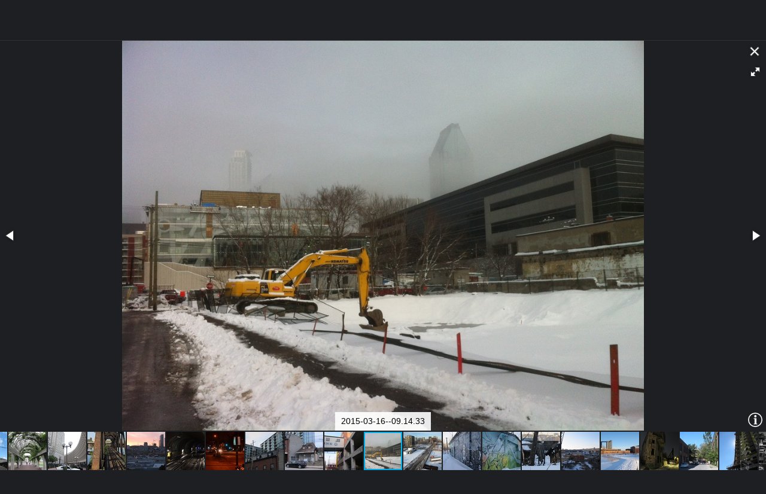

--- FILE ---
content_type: text/html; charset=utf-8
request_url: https://photos.fortintam.com/picture.php?/134/category/urbanex
body_size: 4880
content:
<!DOCTYPE html>
<html lang=en dir=ltr>
<head>
<title>2015-03-16--09.14.33</title>
<link rel="shortcut icon" type="image/x-icon" href="themes/default/icon/favicon.ico">
<link rel="stylesheet" type="text/css" href="themes/modus/css/open-sans/open-sans.css"> <link rel="stylesheet" type="text/css" href="_data/combined/1gafleh.css">   <link rel=canonical href="picture.php?/134"><script type="text/javascript" src="_data/combined/1rgfla4.js"></script>
<meta name=viewport content="width=device-width,initial-scale=1">
<link rel="stylesheet" type="text/css" href="plugins/bot_protection/css/style.css?v=1768516725">
<meta property="og:url" content="https://photos.fortintam.com/picture.php?/134/category/urbanex">
<meta property="og:type" content="website">
<meta property="og:title" content="2015-03-16--09.14.33">
<meta property="og:image" content="https://photos.fortintam.com/_data/i/upload/2015/06/04/20150604115805-d7a7b24e-2s.jpg">
<meta property="og:image:type" content="image/jpeg">
<meta property="og:site_name" content="Photos de JF Fortin T.">
<meta property="twitter:card" content="summary_large_image">
<meta property="twitter:site" content="nekohayo">
<meta property="twitter:creator" content="nekohayo">

<meta name="generator" content="Piwigo (aka PWG), see piwigo.org">

<meta name="description" content="2015-03-16--09.14.33 - 2015-03-16--09.14.33.jpg">


</head>

<body id=thePicturePage class="section-categories category-3 image-134 " data-infos='{"section":"categories","category_id":"3","image_id":"134"}'>
<div id="slideshow">
  <div class=titrePage id=imageHeaderBar><div class="imageNumber">23/33</div>
	
	<div class="browsePath">
		<a href="index.php?/category/urbanex" title="stop the slideshow" style="font-size:22px">◼</a>&nbsp;
		<a href="#" onclick="return fotoramaTogglePause();" title="slideshow" class="pwg-state-default pwg-button" rel="nofollow">
		<span class="pwg-icon pwg-icon-play" id="togglePause"></span>
	</a>
	  <h2 class="showtitle">2015-03-16--09.14.33</h2>
	</div>
  </div>

  <div id="content">
	<div id="theImage">






<div class="fotorama" data-startindex="22" data-ratio="16/9"
  data-width="100%" data-maxheight="100%" data-minheight="200" data-height="756"
  data-shadows="false" data-nav="thumbs" data-fit="contain"
  data-allowfullscreen="native" data-autoplay="false"
  data-transition="slide" data-stopautoplayontouch="false"
  data-loop="true" data-captions:"false" data-thumbheight="64"
  data-thumbwidth="64" data-clicktransition="crossfade"  data-keyboard="true"
  data-click="false">

  <div 
data-caption="2016-08-16--17.53.13"
data-url="picture.php?/1123/category/urbanex"
data-id="1123"
data-thumb="_data/i/upload/2016/08/20/20160820174553-d3dc5af9-cu_e64.jpg"
data-thumbratio="1"
data-img="_data/i/upload/2016/08/20/20160820174553-d3dc5af9-la.jpg"
data-full="_data/i/upload/2016/08/20/20160820174553-d3dc5af9-xl.jpg">
</div>
  <div 
data-caption="La Tour Infernale - téléphoto"
data-url="picture.php?/1086/category/urbanex"
data-id="1086"
data-thumb="_data/i/upload/2016/05/22/20160522211652-c0c46f5a-cu_e64.jpg"
data-thumbratio="1"
data-img="_data/i/upload/2016/05/22/20160522211652-c0c46f5a-la.jpg"
data-full="_data/i/upload/2016/05/22/20160522211652-c0c46f5a-xl.jpg">
</div>
  <div 
data-caption="La Tour Infernale"
data-url="picture.php?/1085/category/urbanex"
data-id="1085"
data-thumb="_data/i/upload/2016/05/22/20160522211641-f19b9191-cu_e64.jpg"
data-thumbratio="1"
data-img="_data/i/upload/2016/05/22/20160522211641-f19b9191-la.jpg"
data-full="_data/i/upload/2016/05/22/20160522211641-f19b9191-xl.jpg">
</div>
  <div 
data-caption="Destruction de la coopérative d&#039;habitation St-Ann - téléphoto"
data-url="picture.php?/1084/category/urbanex"
data-id="1084"
data-thumb="_data/i/upload/2016/05/22/20160522211627-21adf6c4-cu_e64.jpg"
data-thumbratio="1"
data-img="_data/i/upload/2016/05/22/20160522211627-21adf6c4-la.jpg"
data-full="_data/i/upload/2016/05/22/20160522211627-21adf6c4-xl.jpg">
</div>
  <div 
data-caption="Destruction de la coopérative d&#039;habitation St-Ann"
data-url="picture.php?/1083/category/urbanex"
data-id="1083"
data-thumb="_data/i/upload/2016/05/22/20160522211620-716c7edc-cu_e64.jpg"
data-thumbratio="1"
data-img="_data/i/upload/2016/05/22/20160522211620-716c7edc-la.jpg"
data-full="_data/i/upload/2016/05/22/20160522211620-716c7edc-xl.jpg">
</div>
  <div 
data-caption="2016-03-24--14.27.59"
data-url="picture.php?/1082/category/urbanex"
data-id="1082"
data-thumb="_data/i/upload/2016/05/22/20160522211614-6fc21af0-cu_e64.jpg"
data-thumbratio="1"
data-img="_data/i/upload/2016/05/22/20160522211614-6fc21af0-la.jpg"
data-full="_data/i/upload/2016/05/22/20160522211614-6fc21af0-xl.jpg">
</div>
  <div 
data-caption="2016-01-20--22.08.38"
data-url="picture.php?/1081/category/urbanex"
data-id="1081"
data-thumb="_data/i/upload/2016/05/22/20160522211558-f68274c5-cu_e64.jpg"
data-thumbratio="1"
data-img="_data/i/upload/2016/05/22/20160522211558-f68274c5-la.jpg"
data-full="_data/i/upload/2016/05/22/20160522211558-f68274c5-xl.jpg">
</div>
  <div 
data-caption="2015-10-12--18.08.40"
data-url="picture.php?/1080/category/urbanex"
data-id="1080"
data-thumb="_data/i/upload/2016/05/22/20160522211549-d19add19-cu_e64.jpg"
data-thumbratio="1"
data-img="_data/i/upload/2016/05/22/20160522211549-d19add19-la.jpg"
data-full="_data/i/upload/2016/05/22/20160522211549-d19add19-xl.jpg">
</div>
  <div 
data-caption="2015-10-12--17.51.56"
data-url="picture.php?/1079/category/urbanex"
data-id="1079"
data-thumb="_data/i/upload/2016/05/22/20160522211540-3a9ae247-cu_e64.jpg"
data-thumbratio="1"
data-img="_data/i/upload/2016/05/22/20160522211540-3a9ae247-la.jpg"
data-full="_data/i/upload/2016/05/22/20160522211540-3a9ae247-xl.jpg">
</div>
  <div 
data-caption="2015-09-29--12.29.22"
data-url="picture.php?/1078/category/urbanex"
data-id="1078"
data-thumb="_data/i/upload/2016/05/22/20160522211529-22c21d41-cu_e64.jpg"
data-thumbratio="1"
data-img="_data/i/upload/2016/05/22/20160522211529-22c21d41-la.jpg"
data-full="_data/i/upload/2016/05/22/20160522211529-22c21d41-xl.jpg">
</div>
  <div 
data-caption="2015-09-07--16.17.30"
data-url="picture.php?/1077/category/urbanex"
data-id="1077"
data-thumb="_data/i/upload/2016/05/22/20160522211518-d096452a-cu_e64.jpg"
data-thumbratio="1"
data-img="_data/i/upload/2016/05/22/20160522211518-d096452a-la.jpg"
data-full="_data/i/upload/2016/05/22/20160522211518-d096452a-xl.jpg">
</div>
  <div 
data-caption="2015-07-25--18.24.57"
data-url="picture.php?/1076/category/urbanex"
data-id="1076"
data-thumb="_data/i/upload/2016/05/22/20160522211509-5bbe761e-cu_e64.jpg"
data-thumbratio="1"
data-img="_data/i/upload/2016/05/22/20160522211509-5bbe761e-la.jpg"
data-full="_data/i/upload/2016/05/22/20160522211509-5bbe761e-xl.jpg">
</div>
  <div 
data-caption="2015-07-24--14.09.52"
data-url="picture.php?/1075/category/urbanex"
data-id="1075"
data-thumb="_data/i/upload/2016/05/22/20160522211457-755c0369-cu_e64.jpg"
data-thumbratio="1"
data-img="_data/i/upload/2016/05/22/20160522211457-755c0369-la.jpg"
data-full="_data/i/upload/2016/05/22/20160522211457-755c0369-xl.jpg">
</div>
  <div 
data-caption="2015-07-13--14.25.24.jpg"
data-url="picture.php?/1223/category/urbanex"
data-id="1223"
data-thumb="_data/i/upload/2017/02/25/20170225131927-2ca67d07-cu_e64.jpg"
data-thumbratio="1"
data-img="_data/i/upload/2017/02/25/20170225131927-2ca67d07-la.jpg"
data-full="_data/i/upload/2017/02/25/20170225131927-2ca67d07-xl.jpg">
</div>
  <div 
data-caption="2015-07-13--13.45.05.jpg"
data-url="picture.php?/1222/category/urbanex"
data-id="1222"
data-thumb="_data/i/upload/2017/02/25/20170225131912-fc610957-cu_e64.jpg"
data-thumbratio="1"
data-img="_data/i/upload/2017/02/25/20170225131912-fc610957-la.jpg"
data-full="_data/i/upload/2017/02/25/20170225131912-fc610957-xl.jpg">
</div>
  <div 
data-caption="2015-05-17--18.27.34"
data-url="picture.php?/142/category/urbanex"
data-id="142"
data-thumb="_data/i/upload/2015/06/04/20150604115826-b5b6b20c-cu_e64.jpg"
data-thumbratio="1"
data-img="_data/i/upload/2015/06/04/20150604115826-b5b6b20c-la.jpg"
data-full="_data/i/upload/2015/06/04/20150604115826-b5b6b20c-xl.jpg">
</div>
  <div 
data-caption="2015-05-07--20.05.01"
data-url="picture.php?/141/category/urbanex"
data-id="141"
data-thumb="_data/i/upload/2015/06/04/20150604115823-2ebd77a0-cu_e64.jpg"
data-thumbratio="1"
data-img="_data/i/upload/2015/06/04/20150604115823-2ebd77a0-la.jpg"
data-full="_data/i/upload/2015/06/04/20150604115823-2ebd77a0-xl.jpg">
</div>
  <div 
data-caption="2015-04-13--22.23.06"
data-url="picture.php?/140/category/urbanex"
data-id="140"
data-thumb="_data/i/upload/2015/06/04/20150604115820-63a38970-cu_e64.jpg"
data-thumbratio="1"
data-img="_data/i/upload/2015/06/04/20150604115820-63a38970-la.jpg"
data-full="_data/i/upload/2015/06/04/20150604115820-63a38970-xl.jpg">
</div>
  <div 
data-caption="2015-04-13--22.07.40"
data-url="picture.php?/139/category/urbanex"
data-id="139"
data-thumb="_data/i/upload/2015/06/04/20150604115818-ffb09358-cu_e64.jpg"
data-thumbratio="1"
data-img="_data/i/upload/2015/06/04/20150604115818-ffb09358-la.jpg"
data-full="_data/i/upload/2015/06/04/20150604115818-ffb09358-xl.jpg">
</div>
  <div 
data-caption="2015-04-03--18.56.30"
data-url="picture.php?/137/category/urbanex"
data-id="137"
data-thumb="_data/i/upload/2015/06/04/20150604115813-6b4014fa-cu_e64.jpg"
data-thumbratio="1"
data-img="_data/i/upload/2015/06/04/20150604115813-6b4014fa-la.jpg"
data-full="_data/i/upload/2015/06/04/20150604115813-6b4014fa-xl.jpg">
</div>
  <div 
data-caption="2015-04-03--18.56.20"
data-url="picture.php?/136/category/urbanex"
data-id="136"
data-thumb="_data/i/upload/2015/06/04/20150604115811-05f80126-cu_e64.jpg"
data-thumbratio="1"
data-img="_data/i/upload/2015/06/04/20150604115811-05f80126-la.jpg"
data-full="_data/i/upload/2015/06/04/20150604115811-05f80126-xl.jpg">
</div>
  <div 
data-caption="2015-03-18--17.49.59"
data-url="picture.php?/135/category/urbanex"
data-id="135"
data-thumb="_data/i/upload/2015/06/04/20150604115807-84b66250-cu_e64.jpg"
data-thumbratio="1"
data-img="_data/i/upload/2015/06/04/20150604115807-84b66250-la.jpg"
data-full="_data/i/upload/2015/06/04/20150604115807-84b66250-xl.jpg">
</div>
  <div 
data-caption="2015-03-16--09.14.33"
data-url="picture.php?/134/category/urbanex"
data-id="134"
data-thumb="_data/i/upload/2015/06/04/20150604115805-d7a7b24e-cu_e64.jpg"
data-thumbratio="1"
data-img="_data/i/upload/2015/06/04/20150604115805-d7a7b24e-la.jpg"
data-full="_data/i/upload/2015/06/04/20150604115805-d7a7b24e-xl.jpg">
</div>
  <div 
data-caption="2015-03-10--17.44.46"
data-url="picture.php?/133/category/urbanex"
data-id="133"
data-thumb="_data/i/upload/2015/06/04/20150604115801-a862b97c-cu_e64.jpg"
data-thumbratio="1"
data-img="_data/i/upload/2015/06/04/20150604115801-a862b97c-la.jpg"
data-full="_data/i/upload/2015/06/04/20150604115801-a862b97c-xl.jpg">
</div>
  <div 
data-caption="2015-03-06--17.13.42"
data-url="picture.php?/132/category/urbanex"
data-id="132"
data-thumb="_data/i/upload/2015/06/04/20150604115756-1af180f1-cu_e64.jpg"
data-thumbratio="1"
data-img="_data/i/upload/2015/06/04/20150604115756-1af180f1-la.jpg"
data-full="_data/i/upload/2015/06/04/20150604115756-1af180f1-xl.jpg">
</div>
  <div 
data-caption="2015-03-06--17.13.22"
data-url="picture.php?/131/category/urbanex"
data-id="131"
data-thumb="_data/i/upload/2015/06/04/20150604115752-1c1097df-cu_e64.jpg"
data-thumbratio="1"
data-img="_data/i/upload/2015/06/04/20150604115752-1c1097df-la.jpg"
data-full="_data/i/upload/2015/06/04/20150604115752-1c1097df-xl.jpg">
</div>
  <div 
data-caption="2015-03-06--17.10.19"
data-url="picture.php?/130/category/urbanex"
data-id="130"
data-thumb="_data/i/upload/2015/06/04/20150604115749-2ce71dab-cu_e64.jpg"
data-thumbratio="1"
data-img="_data/i/upload/2015/06/04/20150604115749-2ce71dab-la.jpg"
data-full="_data/i/upload/2015/06/04/20150604115749-2ce71dab-xl.jpg">
</div>
  <div 
data-caption="2015-03-06--17.08.45"
data-url="picture.php?/129/category/urbanex"
data-id="129"
data-thumb="_data/i/upload/2015/06/04/20150604115746-38bc8fe3-cu_e64.jpg"
data-thumbratio="1"
data-img="_data/i/upload/2015/06/04/20150604115746-38bc8fe3-la.jpg"
data-full="_data/i/upload/2015/06/04/20150604115746-38bc8fe3-xl.jpg">
</div>
  <div 
data-caption="2015-03-06--16.58.42"
data-url="picture.php?/128/category/urbanex"
data-id="128"
data-thumb="_data/i/upload/2015/06/04/20150604115743-d4e91775-cu_e64.jpg"
data-thumbratio="1"
data-img="_data/i/upload/2015/06/04/20150604115743-d4e91775-la.jpg"
data-full="_data/i/upload/2015/06/04/20150604115743-d4e91775-xl.jpg">
</div>
  <div 
data-caption="2014-12-23--17.54.10"
data-url="picture.php?/127/category/urbanex"
data-id="127"
data-thumb="_data/i/upload/2015/06/04/20150604115740-a7c5177e-cu_e64.jpg"
data-thumbratio="1"
data-img="_data/i/upload/2015/06/04/20150604115740-a7c5177e-la.jpg"
data-full="_data/i/upload/2015/06/04/20150604115740-a7c5177e-xl.jpg">
</div>
  <div 
data-caption="2014-09-19--11.01.17"
data-url="picture.php?/126/category/urbanex"
data-id="126"
data-thumb="_data/i/upload/2015/06/04/20150604115738-b1da716d-cu_e64.jpg"
data-thumbratio="1"
data-img="_data/i/upload/2015/06/04/20150604115738-b1da716d-la.jpg"
data-full="_data/i/upload/2015/06/04/20150604115738-b1da716d-xl.jpg">
</div>
  <div 
data-caption="2014-09-09--12.07.30"
data-url="picture.php?/56/category/urbanex"
data-id="56"
data-thumb="_data/i/upload/2015/06/04/20150604003253-a271b032-cu_e64.jpg"
data-thumbratio="1"
data-img="_data/i/upload/2015/06/04/20150604003253-a271b032-la.jpg"
data-full="_data/i/upload/2015/06/04/20150604003253-a271b032-xl.jpg">
</div>
  <div 
data-caption="2015-04-09--17.19.05"
data-url="picture.php?/138/category/urbanex"
data-id="138"
data-thumb="_data/i/upload/2015/06/04/20150604115816-8c026d93-cu_e64.jpg"
data-thumbratio="1"
data-img="_data/i/upload/2015/06/04/20150604115816-8c026d93-la.jpg"
data-full="_data/i/upload/2015/06/04/20150604115816-8c026d93-xl.jpg">
</div>

</div>

<a href="index.php?/category/urbanex" class="fotorama__close-icon"></a>
<a class="fotorama__info-icon"></a>

	</div>
  </div>
</div>
<div id="copyright">
	Powered by	<a href="https://piwigo.org">Piwigo</a>
	
<script type="text/javascript">//<![CDATA[

jQuery().ready(function() {
  if (jQuery("#theImage").size() > 0) {
    function save_available_size() {
      var width = jQuery("#theImage").width()
      width -= 12;

      if (jQuery("#theMainImage").size() > 0) {
        var imageMarginWidth = jQuery("#theMainImage").outerWidth(true)-jQuery("#theMainImage").width();
        width -= imageMarginWidth;
      }

      var docHeight = "innerHeight" in window ? window.innerHeight : document.documentElement.offsetHeight;
      var offset = jQuery("#theImage").offset();
      var height = docHeight - Math.ceil(offset.top);
      height -= 40;

      document.cookie= 'available_size='+width+'x'+height+';path=/';
    }

    save_available_size();
    jQuery(window).resize(function() {
      save_available_size();
    });

    jQuery("#aSize").click(function() {
      var is_automatic_size;

      if (jQuery(this).data("checked") == "yes") {
        is_automatic_size = "no";
        jQuery("#aSizeChecked").css("visibility", "hidden");
      }
      else {
        is_automatic_size = "yes";
        jQuery("#aSizeChecked").css("visibility", "visible");
      }

      jQuery(this).data("checked", is_automatic_size);
      document.cookie= 'is_automatic_size='+is_automatic_size+';path=/';
    });
  }
});
function fotoramaTogglePause() {
	if ($("#togglePause").hasClass("pwg-icon-pause")) {
		$(".fotorama").data("fotorama").stopAutoplay();
	}
	else {
		$(".fotorama").data("fotorama").startAutoplay();
	}
	$("#togglePause").toggleClass("pwg-icon-slideshow pwg-icon-pause");
	return false;
}
window.blockFotoramaData = true;

  function update_picture(fotorama) {
    if (history.replaceState)
      history.replaceState(null, null, fotorama.activeFrame['url']);
    if (fotorama.activeFrame['isvideo']) {
        var player;
        player = document.getElementById("my_video_"+fotorama.activeFrame['id']);
        if (player.networkState == 3) {
            // Next on error
            fotorama.show('>');
        }
        if (!isNaN(player.duration)) {
            var runtime;
            runtime = Math.round(player.duration*1000); // in millsecond
        }
        // Stop fotorama
        fotorama.stopAutoplay();
        // Rewind the begining
        player.currentTime = 0;
        player.seeking = false;
        // Start video
        //player.autoplay=true;
        // Set video player events
        player.onended = function(e) {
        }
        player.onerror = function(e) {
            // Next on error
            fotorama.show('>');
        }
        player.onplay = function(e) {
            fotorama.stopAutoplay();
        }
    } else {
	// Revert the settings if image
	fotorama.setOptions({autoplay:false});
    }

    jQuery('a.fotorama__info-icon').attr('href', fotorama.activeFrame['url']+(fotorama.activeFrame['url'].indexOf('?')==-1 ? '?' : '&')+'slidestop=');

    jQuery('#slideshow .showtitle').text(fotorama.activeFrame['caption']);
		var idx = fotorama.activeIndex;
    jQuery('#slideshow .imageNumber').text((idx+1)+'/33');
    document.title = fotorama.activeFrame['caption'] + ' | La galerie du chat';

    jQuery.ajax({
      type: "POST",
      url: 'ws.php?format=json&method=fotorama.images.logHistory',
      data: {
        image_id:fotorama.activeFrame['id'],
        cat_id:3,        section:"categories",              }
    });
  }

  var fullscreen = false;
  jQuery().ready(function() {
    jQuery('.fotorama')
        // Listen to the events
        .on('fotorama:showend',
            function (e, fotorama, extra) {
                update_picture(fotorama);
            }
        )
        .on('fotorama:fullscreenenter',
            function (e, fotorama, extra) {
              fotorama.setOptions({
                nav: "dots",
              });
              if (jQuery('.fotorama').attr('data-allowfullscreen') == 'native')
                fullscreen = true;
            }
        )
        .on('fotorama:fullscreenexit',
            function (e, fotorama, extra) {
              fotorama.setOptions({
                nav: "thumbs",
              });

              update_picture(fotorama);

              fullscreen = false;
            }
        )
        // Initialize fotorama manually
        .fotorama({
          data: [
{
image_id:1123,
caption: "2016-08-16--17.53.13",
full: "_data/i/upload/2016/08/20/20160820174553-d3dc5af9-xl.jpg",
img: "_data/i/upload/2016/08/20/20160820174553-d3dc5af9-la.jpg",
thumb: "_data/i/upload/2016/08/20/20160820174553-d3dc5af9-cu_e64.jpg",
thumbratio: 1,
url: "picture.php?/1123/category/urbanex"
},{
image_id:1086,
caption: "La Tour Infernale - téléphoto",
full: "_data/i/upload/2016/05/22/20160522211652-c0c46f5a-xl.jpg",
img: "_data/i/upload/2016/05/22/20160522211652-c0c46f5a-la.jpg",
thumb: "_data/i/upload/2016/05/22/20160522211652-c0c46f5a-cu_e64.jpg",
thumbratio: 1,
url: "picture.php?/1086/category/urbanex"
},{
image_id:1085,
caption: "La Tour Infernale",
full: "_data/i/upload/2016/05/22/20160522211641-f19b9191-xl.jpg",
img: "_data/i/upload/2016/05/22/20160522211641-f19b9191-la.jpg",
thumb: "_data/i/upload/2016/05/22/20160522211641-f19b9191-cu_e64.jpg",
thumbratio: 1,
url: "picture.php?/1085/category/urbanex"
},{
image_id:1084,
caption: "Destruction de la coopérative d\'habitation St-Ann - téléphoto",
full: "_data/i/upload/2016/05/22/20160522211627-21adf6c4-xl.jpg",
img: "_data/i/upload/2016/05/22/20160522211627-21adf6c4-la.jpg",
thumb: "_data/i/upload/2016/05/22/20160522211627-21adf6c4-cu_e64.jpg",
thumbratio: 1,
url: "picture.php?/1084/category/urbanex"
},{
image_id:1083,
caption: "Destruction de la coopérative d\'habitation St-Ann",
full: "_data/i/upload/2016/05/22/20160522211620-716c7edc-xl.jpg",
img: "_data/i/upload/2016/05/22/20160522211620-716c7edc-la.jpg",
thumb: "_data/i/upload/2016/05/22/20160522211620-716c7edc-cu_e64.jpg",
thumbratio: 1,
url: "picture.php?/1083/category/urbanex"
},{
image_id:1082,
caption: "2016-03-24--14.27.59",
full: "_data/i/upload/2016/05/22/20160522211614-6fc21af0-xl.jpg",
img: "_data/i/upload/2016/05/22/20160522211614-6fc21af0-la.jpg",
thumb: "_data/i/upload/2016/05/22/20160522211614-6fc21af0-cu_e64.jpg",
thumbratio: 1,
url: "picture.php?/1082/category/urbanex"
},{
image_id:1081,
caption: "2016-01-20--22.08.38",
full: "_data/i/upload/2016/05/22/20160522211558-f68274c5-xl.jpg",
img: "_data/i/upload/2016/05/22/20160522211558-f68274c5-la.jpg",
thumb: "_data/i/upload/2016/05/22/20160522211558-f68274c5-cu_e64.jpg",
thumbratio: 1,
url: "picture.php?/1081/category/urbanex"
},{
image_id:1080,
caption: "2015-10-12--18.08.40",
full: "_data/i/upload/2016/05/22/20160522211549-d19add19-xl.jpg",
img: "_data/i/upload/2016/05/22/20160522211549-d19add19-la.jpg",
thumb: "_data/i/upload/2016/05/22/20160522211549-d19add19-cu_e64.jpg",
thumbratio: 1,
url: "picture.php?/1080/category/urbanex"
},{
image_id:1079,
caption: "2015-10-12--17.51.56",
full: "_data/i/upload/2016/05/22/20160522211540-3a9ae247-xl.jpg",
img: "_data/i/upload/2016/05/22/20160522211540-3a9ae247-la.jpg",
thumb: "_data/i/upload/2016/05/22/20160522211540-3a9ae247-cu_e64.jpg",
thumbratio: 1,
url: "picture.php?/1079/category/urbanex"
},{
image_id:1078,
caption: "2015-09-29--12.29.22",
full: "_data/i/upload/2016/05/22/20160522211529-22c21d41-xl.jpg",
img: "_data/i/upload/2016/05/22/20160522211529-22c21d41-la.jpg",
thumb: "_data/i/upload/2016/05/22/20160522211529-22c21d41-cu_e64.jpg",
thumbratio: 1,
url: "picture.php?/1078/category/urbanex"
},{
image_id:1077,
caption: "2015-09-07--16.17.30",
full: "_data/i/upload/2016/05/22/20160522211518-d096452a-xl.jpg",
img: "_data/i/upload/2016/05/22/20160522211518-d096452a-la.jpg",
thumb: "_data/i/upload/2016/05/22/20160522211518-d096452a-cu_e64.jpg",
thumbratio: 1,
url: "picture.php?/1077/category/urbanex"
},{
image_id:1076,
caption: "2015-07-25--18.24.57",
full: "_data/i/upload/2016/05/22/20160522211509-5bbe761e-xl.jpg",
img: "_data/i/upload/2016/05/22/20160522211509-5bbe761e-la.jpg",
thumb: "_data/i/upload/2016/05/22/20160522211509-5bbe761e-cu_e64.jpg",
thumbratio: 1,
url: "picture.php?/1076/category/urbanex"
},{
image_id:1075,
caption: "2015-07-24--14.09.52",
full: "_data/i/upload/2016/05/22/20160522211457-755c0369-xl.jpg",
img: "_data/i/upload/2016/05/22/20160522211457-755c0369-la.jpg",
thumb: "_data/i/upload/2016/05/22/20160522211457-755c0369-cu_e64.jpg",
thumbratio: 1,
url: "picture.php?/1075/category/urbanex"
},{
image_id:1223,
caption: "2015-07-13--14.25.24.jpg",
full: "_data/i/upload/2017/02/25/20170225131927-2ca67d07-xl.jpg",
img: "_data/i/upload/2017/02/25/20170225131927-2ca67d07-la.jpg",
thumb: "_data/i/upload/2017/02/25/20170225131927-2ca67d07-cu_e64.jpg",
thumbratio: 1,
url: "picture.php?/1223/category/urbanex"
},{
image_id:1222,
caption: "2015-07-13--13.45.05.jpg",
full: "_data/i/upload/2017/02/25/20170225131912-fc610957-xl.jpg",
img: "_data/i/upload/2017/02/25/20170225131912-fc610957-la.jpg",
thumb: "_data/i/upload/2017/02/25/20170225131912-fc610957-cu_e64.jpg",
thumbratio: 1,
url: "picture.php?/1222/category/urbanex"
},{
image_id:142,
caption: "2015-05-17--18.27.34",
full: "_data/i/upload/2015/06/04/20150604115826-b5b6b20c-xl.jpg",
img: "_data/i/upload/2015/06/04/20150604115826-b5b6b20c-la.jpg",
thumb: "_data/i/upload/2015/06/04/20150604115826-b5b6b20c-cu_e64.jpg",
thumbratio: 1,
url: "picture.php?/142/category/urbanex"
},{
image_id:141,
caption: "2015-05-07--20.05.01",
full: "_data/i/upload/2015/06/04/20150604115823-2ebd77a0-xl.jpg",
img: "_data/i/upload/2015/06/04/20150604115823-2ebd77a0-la.jpg",
thumb: "_data/i/upload/2015/06/04/20150604115823-2ebd77a0-cu_e64.jpg",
thumbratio: 1,
url: "picture.php?/141/category/urbanex"
},{
image_id:140,
caption: "2015-04-13--22.23.06",
full: "_data/i/upload/2015/06/04/20150604115820-63a38970-xl.jpg",
img: "_data/i/upload/2015/06/04/20150604115820-63a38970-la.jpg",
thumb: "_data/i/upload/2015/06/04/20150604115820-63a38970-cu_e64.jpg",
thumbratio: 1,
url: "picture.php?/140/category/urbanex"
},{
image_id:139,
caption: "2015-04-13--22.07.40",
full: "_data/i/upload/2015/06/04/20150604115818-ffb09358-xl.jpg",
img: "_data/i/upload/2015/06/04/20150604115818-ffb09358-la.jpg",
thumb: "_data/i/upload/2015/06/04/20150604115818-ffb09358-cu_e64.jpg",
thumbratio: 1,
url: "picture.php?/139/category/urbanex"
},{
image_id:137,
caption: "2015-04-03--18.56.30",
full: "_data/i/upload/2015/06/04/20150604115813-6b4014fa-xl.jpg",
img: "_data/i/upload/2015/06/04/20150604115813-6b4014fa-la.jpg",
thumb: "_data/i/upload/2015/06/04/20150604115813-6b4014fa-cu_e64.jpg",
thumbratio: 1,
url: "picture.php?/137/category/urbanex"
},{
image_id:136,
caption: "2015-04-03--18.56.20",
full: "_data/i/upload/2015/06/04/20150604115811-05f80126-xl.jpg",
img: "_data/i/upload/2015/06/04/20150604115811-05f80126-la.jpg",
thumb: "_data/i/upload/2015/06/04/20150604115811-05f80126-cu_e64.jpg",
thumbratio: 1,
url: "picture.php?/136/category/urbanex"
},{
image_id:135,
caption: "2015-03-18--17.49.59",
full: "_data/i/upload/2015/06/04/20150604115807-84b66250-xl.jpg",
img: "_data/i/upload/2015/06/04/20150604115807-84b66250-la.jpg",
thumb: "_data/i/upload/2015/06/04/20150604115807-84b66250-cu_e64.jpg",
thumbratio: 1,
url: "picture.php?/135/category/urbanex"
},{
image_id:134,
caption: "2015-03-16--09.14.33",
full: "_data/i/upload/2015/06/04/20150604115805-d7a7b24e-xl.jpg",
img: "_data/i/upload/2015/06/04/20150604115805-d7a7b24e-la.jpg",
thumb: "_data/i/upload/2015/06/04/20150604115805-d7a7b24e-cu_e64.jpg",
thumbratio: 1,
url: "picture.php?/134/category/urbanex"
},{
image_id:133,
caption: "2015-03-10--17.44.46",
full: "_data/i/upload/2015/06/04/20150604115801-a862b97c-xl.jpg",
img: "_data/i/upload/2015/06/04/20150604115801-a862b97c-la.jpg",
thumb: "_data/i/upload/2015/06/04/20150604115801-a862b97c-cu_e64.jpg",
thumbratio: 1,
url: "picture.php?/133/category/urbanex"
},{
image_id:132,
caption: "2015-03-06--17.13.42",
full: "_data/i/upload/2015/06/04/20150604115756-1af180f1-xl.jpg",
img: "_data/i/upload/2015/06/04/20150604115756-1af180f1-la.jpg",
thumb: "_data/i/upload/2015/06/04/20150604115756-1af180f1-cu_e64.jpg",
thumbratio: 1,
url: "picture.php?/132/category/urbanex"
},{
image_id:131,
caption: "2015-03-06--17.13.22",
full: "_data/i/upload/2015/06/04/20150604115752-1c1097df-xl.jpg",
img: "_data/i/upload/2015/06/04/20150604115752-1c1097df-la.jpg",
thumb: "_data/i/upload/2015/06/04/20150604115752-1c1097df-cu_e64.jpg",
thumbratio: 1,
url: "picture.php?/131/category/urbanex"
},{
image_id:130,
caption: "2015-03-06--17.10.19",
full: "_data/i/upload/2015/06/04/20150604115749-2ce71dab-xl.jpg",
img: "_data/i/upload/2015/06/04/20150604115749-2ce71dab-la.jpg",
thumb: "_data/i/upload/2015/06/04/20150604115749-2ce71dab-cu_e64.jpg",
thumbratio: 1,
url: "picture.php?/130/category/urbanex"
},{
image_id:129,
caption: "2015-03-06--17.08.45",
full: "_data/i/upload/2015/06/04/20150604115746-38bc8fe3-xl.jpg",
img: "_data/i/upload/2015/06/04/20150604115746-38bc8fe3-la.jpg",
thumb: "_data/i/upload/2015/06/04/20150604115746-38bc8fe3-cu_e64.jpg",
thumbratio: 1,
url: "picture.php?/129/category/urbanex"
},{
image_id:128,
caption: "2015-03-06--16.58.42",
full: "_data/i/upload/2015/06/04/20150604115743-d4e91775-xl.jpg",
img: "_data/i/upload/2015/06/04/20150604115743-d4e91775-la.jpg",
thumb: "_data/i/upload/2015/06/04/20150604115743-d4e91775-cu_e64.jpg",
thumbratio: 1,
url: "picture.php?/128/category/urbanex"
},{
image_id:127,
caption: "2014-12-23--17.54.10",
full: "_data/i/upload/2015/06/04/20150604115740-a7c5177e-xl.jpg",
img: "_data/i/upload/2015/06/04/20150604115740-a7c5177e-la.jpg",
thumb: "_data/i/upload/2015/06/04/20150604115740-a7c5177e-cu_e64.jpg",
thumbratio: 1,
url: "picture.php?/127/category/urbanex"
},{
image_id:126,
caption: "2014-09-19--11.01.17",
full: "_data/i/upload/2015/06/04/20150604115738-b1da716d-xl.jpg",
img: "_data/i/upload/2015/06/04/20150604115738-b1da716d-la.jpg",
thumb: "_data/i/upload/2015/06/04/20150604115738-b1da716d-cu_e64.jpg",
thumbratio: 1,
url: "picture.php?/126/category/urbanex"
},{
image_id:56,
caption: "2014-09-09--12.07.30",
full: "_data/i/upload/2015/06/04/20150604003253-a271b032-xl.jpg",
img: "_data/i/upload/2015/06/04/20150604003253-a271b032-la.jpg",
thumb: "_data/i/upload/2015/06/04/20150604003253-a271b032-cu_e64.jpg",
thumbratio: 1,
url: "picture.php?/56/category/urbanex"
},{
image_id:138,
caption: "2015-04-09--17.19.05",
full: "_data/i/upload/2015/06/04/20150604115816-8c026d93-xl.jpg",
img: "_data/i/upload/2015/06/04/20150604115816-8c026d93-la.jpg",
thumb: "_data/i/upload/2015/06/04/20150604115816-8c026d93-cu_e64.jpg",
thumbratio: 1,
url: "picture.php?/138/category/urbanex"
},          ]
        });

      jQuery('.fotorama').data('fotorama').resize({
        height: jQuery(window).height()
      });
      jQuery('html,body').animate({ scrollTop: jQuery('.fotorama').offset().top }, 'slow');
  });

  jQuery('.fotorama').on('fotorama:ready', function (e, fotorama) {
    jQuery('.fotorama__close-icon').detach().insertAfter('.fotorama__fullscreen-icon');
  });
  jQuery('a.fotorama__info-icon').attr('href',
    window.location.href+(window.location.href.indexOf('?')==-1 ? '?' : '&')+'slidestop=');
  jQuery('.fotorama').on('fotorama:ready', function (e, fotorama) {
    jQuery('.fotorama__info-icon').detach().insertAfter('.fotorama__fullscreen-icon');
  });
//]]></script>

<!-- Plugin Statistics -->

<!-- Plugin Statistics -->

</div></body>
</html>

--- FILE ---
content_type: text/css
request_url: https://photos.fortintam.com/plugins/bot_protection/css/style.css?v=1768516725
body_size: 423
content:
.tabs {
  width: 100%;
}
.tab-nav {
  list-style: none;
  padding: 0;
  display: flex;
  gap: 1rem;
  border-bottom: 2px solid #ccc;
  cursor: pointer;
}
.tab-nav li {
  padding: 0.5rem 1rem;
  border: 1px solid transparent;
  border-bottom: none;
  background-color: #f9f9f9; /* hellgrauer Hintergrund für alle */
  transition: background 0.3s;
}

.tab-nav li:hover {
  background-color: #e0e0e0; /* dunkleres Grau bei Hover */
}

.tab-nav li.active {
  background-color: #ffffff; /* aktiver Tab bleibt weiß */
  border: 1px solid #ccc;
  border-bottom: 2px solid white;
  font-weight: bold;
}

.tab-nav li.active {
  border: 1px solid #ccc;
  border-bottom: 2px solid white;
  font-weight: bold;
}
.tab {
  display: none;
  padding: 1rem 0;
}
.tab.active {
  display: block;
}
.infos {
  padding: 10px;
  background-color: #e0ffe0;
  border: 1px solid #b2d8b2;
  border-radius: 5px;
  margin-bottom: 1em;
}
.whitelist-table {
  width: 100%;
  border-collapse: collapse;
  margin-top: 1em;
  background: #fff;
  box-shadow: 0 0 6px rgba(0,0,0,0.05);
}

.whitelist-table th, .whitelist-table td {
  padding: 12px 16px;
  border: 1px solid #ddd;
  text-align: left;
}

.whitelist-table thead {
  background-color: #f5f5f5;
  font-weight: bold;
}

.whitelist-table tr:nth-child(even) {
  background-color: #f9f9f9;
}

.whitelist-table tr:hover {
  background-color: #eef5ff;
}
.bot-info-table {
  width: 100%;
  border-collapse: collapse;
  margin-top: 1em;
  background-color: #fff;
  box-shadow: 0 0 5px rgba(0,0,0,0.1);
}

.bot-info-table th,
.bot-info-table td {
  border: 1px solid #ddd;
  padding: 10px;
  text-align: left;
}

.bot-info-table th {
  background-color: #f0f0f0;
  font-weight: bold;
}

.bot-info-table tr:nth-child(even) {
  background-color: #fafafa;
}

.bot-info-table tr:hover {
  background-color: #f5f5f5;
}

.bot-info-table td:last-child {
  font-style: italic;
}

